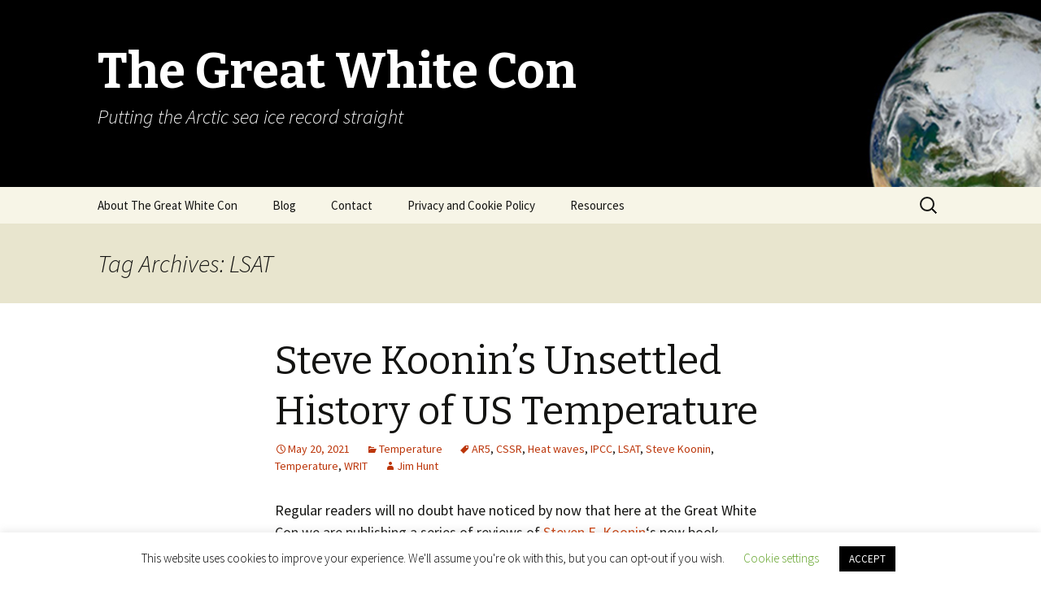

--- FILE ---
content_type: text/html; charset=UTF-8
request_url: https://greatwhitecon.info/tag/lsat/
body_size: 18552
content:
<!DOCTYPE html>
<!--[if IE 7]>
<html class="ie ie7" lang="en-US">
<![endif]-->
<!--[if IE 8]>
<html class="ie ie8" lang="en-US">
<![endif]-->
<!--[if !(IE 7) & !(IE 8)]><!-->
<html lang="en-US">
<!--<![endif]-->
<head>
	<meta charset="UTF-8">
	<meta name="viewport" content="width=device-width">
	<title>LSAT | The Great White Con</title>
	<link rel="profile" href="https://gmpg.org/xfn/11">
	<link rel="pingback" href="https://greatwhitecon.info/xmlrpc.php">
	<!--[if lt IE 9]>
	<script src="https://greatwhitecon.info/wp-content/themes/twentythirteen/js/html5.js?ver=3.7.0"></script>
	<![endif]-->
	<meta name='robots' content='max-image-preview:large' />
	<style>img:is([sizes="auto" i], [sizes^="auto," i]) { contain-intrinsic-size: 3000px 1500px }</style>
	<link rel='dns-prefetch' href='//fonts.googleapis.com' />
<link href='https://fonts.gstatic.com' crossorigin rel='preconnect' />
<link rel="alternate" type="application/rss+xml" title="The Great White Con &raquo; Feed" href="https://greatwhitecon.info/feed/" />
<link rel="alternate" type="application/rss+xml" title="The Great White Con &raquo; Comments Feed" href="https://greatwhitecon.info/comments/feed/" />
<link rel="alternate" type="application/rss+xml" title="The Great White Con &raquo; LSAT Tag Feed" href="https://greatwhitecon.info/tag/lsat/feed/" />
		<!-- This site uses the Google Analytics by MonsterInsights plugin v9.2.4 - Using Analytics tracking - https://www.monsterinsights.com/ -->
							<script src="//www.googletagmanager.com/gtag/js?id=G-GZ38KR380H"  data-cfasync="false" data-wpfc-render="false" async></script>
			<script data-cfasync="false" data-wpfc-render="false">
				var mi_version = '9.2.4';
				var mi_track_user = true;
				var mi_no_track_reason = '';
								var MonsterInsightsDefaultLocations = {"page_location":"https:\/\/greatwhitecon.info\/tag\/lsat\/"};
				if ( typeof MonsterInsightsPrivacyGuardFilter === 'function' ) {
					var MonsterInsightsLocations = (typeof MonsterInsightsExcludeQuery === 'object') ? MonsterInsightsPrivacyGuardFilter( MonsterInsightsExcludeQuery ) : MonsterInsightsPrivacyGuardFilter( MonsterInsightsDefaultLocations );
				} else {
					var MonsterInsightsLocations = (typeof MonsterInsightsExcludeQuery === 'object') ? MonsterInsightsExcludeQuery : MonsterInsightsDefaultLocations;
				}

								var disableStrs = [
										'ga-disable-G-GZ38KR380H',
									];

				/* Function to detect opted out users */
				function __gtagTrackerIsOptedOut() {
					for (var index = 0; index < disableStrs.length; index++) {
						if (document.cookie.indexOf(disableStrs[index] + '=true') > -1) {
							return true;
						}
					}

					return false;
				}

				/* Disable tracking if the opt-out cookie exists. */
				if (__gtagTrackerIsOptedOut()) {
					for (var index = 0; index < disableStrs.length; index++) {
						window[disableStrs[index]] = true;
					}
				}

				/* Opt-out function */
				function __gtagTrackerOptout() {
					for (var index = 0; index < disableStrs.length; index++) {
						document.cookie = disableStrs[index] + '=true; expires=Thu, 31 Dec 2099 23:59:59 UTC; path=/';
						window[disableStrs[index]] = true;
					}
				}

				if ('undefined' === typeof gaOptout) {
					function gaOptout() {
						__gtagTrackerOptout();
					}
				}
								window.dataLayer = window.dataLayer || [];

				window.MonsterInsightsDualTracker = {
					helpers: {},
					trackers: {},
				};
				if (mi_track_user) {
					function __gtagDataLayer() {
						dataLayer.push(arguments);
					}

					function __gtagTracker(type, name, parameters) {
						if (!parameters) {
							parameters = {};
						}

						if (parameters.send_to) {
							__gtagDataLayer.apply(null, arguments);
							return;
						}

						if (type === 'event') {
														parameters.send_to = monsterinsights_frontend.v4_id;
							var hookName = name;
							if (typeof parameters['event_category'] !== 'undefined') {
								hookName = parameters['event_category'] + ':' + name;
							}

							if (typeof MonsterInsightsDualTracker.trackers[hookName] !== 'undefined') {
								MonsterInsightsDualTracker.trackers[hookName](parameters);
							} else {
								__gtagDataLayer('event', name, parameters);
							}
							
						} else {
							__gtagDataLayer.apply(null, arguments);
						}
					}

					__gtagTracker('js', new Date());
					__gtagTracker('set', {
						'developer_id.dZGIzZG': true,
											});
					if ( MonsterInsightsLocations.page_location ) {
						__gtagTracker('set', MonsterInsightsLocations);
					}
										__gtagTracker('config', 'G-GZ38KR380H', {"forceSSL":"true","link_attribution":"true"} );
															window.gtag = __gtagTracker;										(function () {
						/* https://developers.google.com/analytics/devguides/collection/analyticsjs/ */
						/* ga and __gaTracker compatibility shim. */
						var noopfn = function () {
							return null;
						};
						var newtracker = function () {
							return new Tracker();
						};
						var Tracker = function () {
							return null;
						};
						var p = Tracker.prototype;
						p.get = noopfn;
						p.set = noopfn;
						p.send = function () {
							var args = Array.prototype.slice.call(arguments);
							args.unshift('send');
							__gaTracker.apply(null, args);
						};
						var __gaTracker = function () {
							var len = arguments.length;
							if (len === 0) {
								return;
							}
							var f = arguments[len - 1];
							if (typeof f !== 'object' || f === null || typeof f.hitCallback !== 'function') {
								if ('send' === arguments[0]) {
									var hitConverted, hitObject = false, action;
									if ('event' === arguments[1]) {
										if ('undefined' !== typeof arguments[3]) {
											hitObject = {
												'eventAction': arguments[3],
												'eventCategory': arguments[2],
												'eventLabel': arguments[4],
												'value': arguments[5] ? arguments[5] : 1,
											}
										}
									}
									if ('pageview' === arguments[1]) {
										if ('undefined' !== typeof arguments[2]) {
											hitObject = {
												'eventAction': 'page_view',
												'page_path': arguments[2],
											}
										}
									}
									if (typeof arguments[2] === 'object') {
										hitObject = arguments[2];
									}
									if (typeof arguments[5] === 'object') {
										Object.assign(hitObject, arguments[5]);
									}
									if ('undefined' !== typeof arguments[1].hitType) {
										hitObject = arguments[1];
										if ('pageview' === hitObject.hitType) {
											hitObject.eventAction = 'page_view';
										}
									}
									if (hitObject) {
										action = 'timing' === arguments[1].hitType ? 'timing_complete' : hitObject.eventAction;
										hitConverted = mapArgs(hitObject);
										__gtagTracker('event', action, hitConverted);
									}
								}
								return;
							}

							function mapArgs(args) {
								var arg, hit = {};
								var gaMap = {
									'eventCategory': 'event_category',
									'eventAction': 'event_action',
									'eventLabel': 'event_label',
									'eventValue': 'event_value',
									'nonInteraction': 'non_interaction',
									'timingCategory': 'event_category',
									'timingVar': 'name',
									'timingValue': 'value',
									'timingLabel': 'event_label',
									'page': 'page_path',
									'location': 'page_location',
									'title': 'page_title',
									'referrer' : 'page_referrer',
								};
								for (arg in args) {
																		if (!(!args.hasOwnProperty(arg) || !gaMap.hasOwnProperty(arg))) {
										hit[gaMap[arg]] = args[arg];
									} else {
										hit[arg] = args[arg];
									}
								}
								return hit;
							}

							try {
								f.hitCallback();
							} catch (ex) {
							}
						};
						__gaTracker.create = newtracker;
						__gaTracker.getByName = newtracker;
						__gaTracker.getAll = function () {
							return [];
						};
						__gaTracker.remove = noopfn;
						__gaTracker.loaded = true;
						window['__gaTracker'] = __gaTracker;
					})();
									} else {
										console.log("");
					(function () {
						function __gtagTracker() {
							return null;
						}

						window['__gtagTracker'] = __gtagTracker;
						window['gtag'] = __gtagTracker;
					})();
									}
			</script>
				<!-- / Google Analytics by MonsterInsights -->
		<script>
window._wpemojiSettings = {"baseUrl":"https:\/\/s.w.org\/images\/core\/emoji\/15.0.3\/72x72\/","ext":".png","svgUrl":"https:\/\/s.w.org\/images\/core\/emoji\/15.0.3\/svg\/","svgExt":".svg","source":{"concatemoji":"https:\/\/greatwhitecon.info\/wp-includes\/js\/wp-emoji-release.min.js?ver=6.7.1"}};
/*! This file is auto-generated */
!function(i,n){var o,s,e;function c(e){try{var t={supportTests:e,timestamp:(new Date).valueOf()};sessionStorage.setItem(o,JSON.stringify(t))}catch(e){}}function p(e,t,n){e.clearRect(0,0,e.canvas.width,e.canvas.height),e.fillText(t,0,0);var t=new Uint32Array(e.getImageData(0,0,e.canvas.width,e.canvas.height).data),r=(e.clearRect(0,0,e.canvas.width,e.canvas.height),e.fillText(n,0,0),new Uint32Array(e.getImageData(0,0,e.canvas.width,e.canvas.height).data));return t.every(function(e,t){return e===r[t]})}function u(e,t,n){switch(t){case"flag":return n(e,"\ud83c\udff3\ufe0f\u200d\u26a7\ufe0f","\ud83c\udff3\ufe0f\u200b\u26a7\ufe0f")?!1:!n(e,"\ud83c\uddfa\ud83c\uddf3","\ud83c\uddfa\u200b\ud83c\uddf3")&&!n(e,"\ud83c\udff4\udb40\udc67\udb40\udc62\udb40\udc65\udb40\udc6e\udb40\udc67\udb40\udc7f","\ud83c\udff4\u200b\udb40\udc67\u200b\udb40\udc62\u200b\udb40\udc65\u200b\udb40\udc6e\u200b\udb40\udc67\u200b\udb40\udc7f");case"emoji":return!n(e,"\ud83d\udc26\u200d\u2b1b","\ud83d\udc26\u200b\u2b1b")}return!1}function f(e,t,n){var r="undefined"!=typeof WorkerGlobalScope&&self instanceof WorkerGlobalScope?new OffscreenCanvas(300,150):i.createElement("canvas"),a=r.getContext("2d",{willReadFrequently:!0}),o=(a.textBaseline="top",a.font="600 32px Arial",{});return e.forEach(function(e){o[e]=t(a,e,n)}),o}function t(e){var t=i.createElement("script");t.src=e,t.defer=!0,i.head.appendChild(t)}"undefined"!=typeof Promise&&(o="wpEmojiSettingsSupports",s=["flag","emoji"],n.supports={everything:!0,everythingExceptFlag:!0},e=new Promise(function(e){i.addEventListener("DOMContentLoaded",e,{once:!0})}),new Promise(function(t){var n=function(){try{var e=JSON.parse(sessionStorage.getItem(o));if("object"==typeof e&&"number"==typeof e.timestamp&&(new Date).valueOf()<e.timestamp+604800&&"object"==typeof e.supportTests)return e.supportTests}catch(e){}return null}();if(!n){if("undefined"!=typeof Worker&&"undefined"!=typeof OffscreenCanvas&&"undefined"!=typeof URL&&URL.createObjectURL&&"undefined"!=typeof Blob)try{var e="postMessage("+f.toString()+"("+[JSON.stringify(s),u.toString(),p.toString()].join(",")+"));",r=new Blob([e],{type:"text/javascript"}),a=new Worker(URL.createObjectURL(r),{name:"wpTestEmojiSupports"});return void(a.onmessage=function(e){c(n=e.data),a.terminate(),t(n)})}catch(e){}c(n=f(s,u,p))}t(n)}).then(function(e){for(var t in e)n.supports[t]=e[t],n.supports.everything=n.supports.everything&&n.supports[t],"flag"!==t&&(n.supports.everythingExceptFlag=n.supports.everythingExceptFlag&&n.supports[t]);n.supports.everythingExceptFlag=n.supports.everythingExceptFlag&&!n.supports.flag,n.DOMReady=!1,n.readyCallback=function(){n.DOMReady=!0}}).then(function(){return e}).then(function(){var e;n.supports.everything||(n.readyCallback(),(e=n.source||{}).concatemoji?t(e.concatemoji):e.wpemoji&&e.twemoji&&(t(e.twemoji),t(e.wpemoji)))}))}((window,document),window._wpemojiSettings);
</script>
<style id='wp-emoji-styles-inline-css'>

	img.wp-smiley, img.emoji {
		display: inline !important;
		border: none !important;
		box-shadow: none !important;
		height: 1em !important;
		width: 1em !important;
		margin: 0 0.07em !important;
		vertical-align: -0.1em !important;
		background: none !important;
		padding: 0 !important;
	}
</style>
<link rel='stylesheet' id='wp-block-library-css' href='https://greatwhitecon.info/wp-includes/css/dist/block-library/style.min.css?ver=6.7.1' media='all' />
<style id='wp-block-library-theme-inline-css'>
.wp-block-audio :where(figcaption){color:#555;font-size:13px;text-align:center}.is-dark-theme .wp-block-audio :where(figcaption){color:#ffffffa6}.wp-block-audio{margin:0 0 1em}.wp-block-code{border:1px solid #ccc;border-radius:4px;font-family:Menlo,Consolas,monaco,monospace;padding:.8em 1em}.wp-block-embed :where(figcaption){color:#555;font-size:13px;text-align:center}.is-dark-theme .wp-block-embed :where(figcaption){color:#ffffffa6}.wp-block-embed{margin:0 0 1em}.blocks-gallery-caption{color:#555;font-size:13px;text-align:center}.is-dark-theme .blocks-gallery-caption{color:#ffffffa6}:root :where(.wp-block-image figcaption){color:#555;font-size:13px;text-align:center}.is-dark-theme :root :where(.wp-block-image figcaption){color:#ffffffa6}.wp-block-image{margin:0 0 1em}.wp-block-pullquote{border-bottom:4px solid;border-top:4px solid;color:currentColor;margin-bottom:1.75em}.wp-block-pullquote cite,.wp-block-pullquote footer,.wp-block-pullquote__citation{color:currentColor;font-size:.8125em;font-style:normal;text-transform:uppercase}.wp-block-quote{border-left:.25em solid;margin:0 0 1.75em;padding-left:1em}.wp-block-quote cite,.wp-block-quote footer{color:currentColor;font-size:.8125em;font-style:normal;position:relative}.wp-block-quote:where(.has-text-align-right){border-left:none;border-right:.25em solid;padding-left:0;padding-right:1em}.wp-block-quote:where(.has-text-align-center){border:none;padding-left:0}.wp-block-quote.is-large,.wp-block-quote.is-style-large,.wp-block-quote:where(.is-style-plain){border:none}.wp-block-search .wp-block-search__label{font-weight:700}.wp-block-search__button{border:1px solid #ccc;padding:.375em .625em}:where(.wp-block-group.has-background){padding:1.25em 2.375em}.wp-block-separator.has-css-opacity{opacity:.4}.wp-block-separator{border:none;border-bottom:2px solid;margin-left:auto;margin-right:auto}.wp-block-separator.has-alpha-channel-opacity{opacity:1}.wp-block-separator:not(.is-style-wide):not(.is-style-dots){width:100px}.wp-block-separator.has-background:not(.is-style-dots){border-bottom:none;height:1px}.wp-block-separator.has-background:not(.is-style-wide):not(.is-style-dots){height:2px}.wp-block-table{margin:0 0 1em}.wp-block-table td,.wp-block-table th{word-break:normal}.wp-block-table :where(figcaption){color:#555;font-size:13px;text-align:center}.is-dark-theme .wp-block-table :where(figcaption){color:#ffffffa6}.wp-block-video :where(figcaption){color:#555;font-size:13px;text-align:center}.is-dark-theme .wp-block-video :where(figcaption){color:#ffffffa6}.wp-block-video{margin:0 0 1em}:root :where(.wp-block-template-part.has-background){margin-bottom:0;margin-top:0;padding:1.25em 2.375em}
</style>
<style id='classic-theme-styles-inline-css'>
/*! This file is auto-generated */
.wp-block-button__link{color:#fff;background-color:#32373c;border-radius:9999px;box-shadow:none;text-decoration:none;padding:calc(.667em + 2px) calc(1.333em + 2px);font-size:1.125em}.wp-block-file__button{background:#32373c;color:#fff;text-decoration:none}
</style>
<style id='global-styles-inline-css'>
:root{--wp--preset--aspect-ratio--square: 1;--wp--preset--aspect-ratio--4-3: 4/3;--wp--preset--aspect-ratio--3-4: 3/4;--wp--preset--aspect-ratio--3-2: 3/2;--wp--preset--aspect-ratio--2-3: 2/3;--wp--preset--aspect-ratio--16-9: 16/9;--wp--preset--aspect-ratio--9-16: 9/16;--wp--preset--color--black: #000000;--wp--preset--color--cyan-bluish-gray: #abb8c3;--wp--preset--color--white: #fff;--wp--preset--color--pale-pink: #f78da7;--wp--preset--color--vivid-red: #cf2e2e;--wp--preset--color--luminous-vivid-orange: #ff6900;--wp--preset--color--luminous-vivid-amber: #fcb900;--wp--preset--color--light-green-cyan: #7bdcb5;--wp--preset--color--vivid-green-cyan: #00d084;--wp--preset--color--pale-cyan-blue: #8ed1fc;--wp--preset--color--vivid-cyan-blue: #0693e3;--wp--preset--color--vivid-purple: #9b51e0;--wp--preset--color--dark-gray: #141412;--wp--preset--color--red: #bc360a;--wp--preset--color--medium-orange: #db572f;--wp--preset--color--light-orange: #ea9629;--wp--preset--color--yellow: #fbca3c;--wp--preset--color--dark-brown: #220e10;--wp--preset--color--medium-brown: #722d19;--wp--preset--color--light-brown: #eadaa6;--wp--preset--color--beige: #e8e5ce;--wp--preset--color--off-white: #f7f5e7;--wp--preset--gradient--vivid-cyan-blue-to-vivid-purple: linear-gradient(135deg,rgba(6,147,227,1) 0%,rgb(155,81,224) 100%);--wp--preset--gradient--light-green-cyan-to-vivid-green-cyan: linear-gradient(135deg,rgb(122,220,180) 0%,rgb(0,208,130) 100%);--wp--preset--gradient--luminous-vivid-amber-to-luminous-vivid-orange: linear-gradient(135deg,rgba(252,185,0,1) 0%,rgba(255,105,0,1) 100%);--wp--preset--gradient--luminous-vivid-orange-to-vivid-red: linear-gradient(135deg,rgba(255,105,0,1) 0%,rgb(207,46,46) 100%);--wp--preset--gradient--very-light-gray-to-cyan-bluish-gray: linear-gradient(135deg,rgb(238,238,238) 0%,rgb(169,184,195) 100%);--wp--preset--gradient--cool-to-warm-spectrum: linear-gradient(135deg,rgb(74,234,220) 0%,rgb(151,120,209) 20%,rgb(207,42,186) 40%,rgb(238,44,130) 60%,rgb(251,105,98) 80%,rgb(254,248,76) 100%);--wp--preset--gradient--blush-light-purple: linear-gradient(135deg,rgb(255,206,236) 0%,rgb(152,150,240) 100%);--wp--preset--gradient--blush-bordeaux: linear-gradient(135deg,rgb(254,205,165) 0%,rgb(254,45,45) 50%,rgb(107,0,62) 100%);--wp--preset--gradient--luminous-dusk: linear-gradient(135deg,rgb(255,203,112) 0%,rgb(199,81,192) 50%,rgb(65,88,208) 100%);--wp--preset--gradient--pale-ocean: linear-gradient(135deg,rgb(255,245,203) 0%,rgb(182,227,212) 50%,rgb(51,167,181) 100%);--wp--preset--gradient--electric-grass: linear-gradient(135deg,rgb(202,248,128) 0%,rgb(113,206,126) 100%);--wp--preset--gradient--midnight: linear-gradient(135deg,rgb(2,3,129) 0%,rgb(40,116,252) 100%);--wp--preset--gradient--autumn-brown: linear-gradient(135deg, rgba(226,45,15,1) 0%, rgba(158,25,13,1) 100%);--wp--preset--gradient--sunset-yellow: linear-gradient(135deg, rgba(233,139,41,1) 0%, rgba(238,179,95,1) 100%);--wp--preset--gradient--light-sky: linear-gradient(135deg,rgba(228,228,228,1.0) 0%,rgba(208,225,252,1.0) 100%);--wp--preset--gradient--dark-sky: linear-gradient(135deg,rgba(0,0,0,1.0) 0%,rgba(56,61,69,1.0) 100%);--wp--preset--font-size--small: 13px;--wp--preset--font-size--medium: 20px;--wp--preset--font-size--large: 36px;--wp--preset--font-size--x-large: 42px;--wp--preset--spacing--20: 0.44rem;--wp--preset--spacing--30: 0.67rem;--wp--preset--spacing--40: 1rem;--wp--preset--spacing--50: 1.5rem;--wp--preset--spacing--60: 2.25rem;--wp--preset--spacing--70: 3.38rem;--wp--preset--spacing--80: 5.06rem;--wp--preset--shadow--natural: 6px 6px 9px rgba(0, 0, 0, 0.2);--wp--preset--shadow--deep: 12px 12px 50px rgba(0, 0, 0, 0.4);--wp--preset--shadow--sharp: 6px 6px 0px rgba(0, 0, 0, 0.2);--wp--preset--shadow--outlined: 6px 6px 0px -3px rgba(255, 255, 255, 1), 6px 6px rgba(0, 0, 0, 1);--wp--preset--shadow--crisp: 6px 6px 0px rgba(0, 0, 0, 1);}:where(.is-layout-flex){gap: 0.5em;}:where(.is-layout-grid){gap: 0.5em;}body .is-layout-flex{display: flex;}.is-layout-flex{flex-wrap: wrap;align-items: center;}.is-layout-flex > :is(*, div){margin: 0;}body .is-layout-grid{display: grid;}.is-layout-grid > :is(*, div){margin: 0;}:where(.wp-block-columns.is-layout-flex){gap: 2em;}:where(.wp-block-columns.is-layout-grid){gap: 2em;}:where(.wp-block-post-template.is-layout-flex){gap: 1.25em;}:where(.wp-block-post-template.is-layout-grid){gap: 1.25em;}.has-black-color{color: var(--wp--preset--color--black) !important;}.has-cyan-bluish-gray-color{color: var(--wp--preset--color--cyan-bluish-gray) !important;}.has-white-color{color: var(--wp--preset--color--white) !important;}.has-pale-pink-color{color: var(--wp--preset--color--pale-pink) !important;}.has-vivid-red-color{color: var(--wp--preset--color--vivid-red) !important;}.has-luminous-vivid-orange-color{color: var(--wp--preset--color--luminous-vivid-orange) !important;}.has-luminous-vivid-amber-color{color: var(--wp--preset--color--luminous-vivid-amber) !important;}.has-light-green-cyan-color{color: var(--wp--preset--color--light-green-cyan) !important;}.has-vivid-green-cyan-color{color: var(--wp--preset--color--vivid-green-cyan) !important;}.has-pale-cyan-blue-color{color: var(--wp--preset--color--pale-cyan-blue) !important;}.has-vivid-cyan-blue-color{color: var(--wp--preset--color--vivid-cyan-blue) !important;}.has-vivid-purple-color{color: var(--wp--preset--color--vivid-purple) !important;}.has-black-background-color{background-color: var(--wp--preset--color--black) !important;}.has-cyan-bluish-gray-background-color{background-color: var(--wp--preset--color--cyan-bluish-gray) !important;}.has-white-background-color{background-color: var(--wp--preset--color--white) !important;}.has-pale-pink-background-color{background-color: var(--wp--preset--color--pale-pink) !important;}.has-vivid-red-background-color{background-color: var(--wp--preset--color--vivid-red) !important;}.has-luminous-vivid-orange-background-color{background-color: var(--wp--preset--color--luminous-vivid-orange) !important;}.has-luminous-vivid-amber-background-color{background-color: var(--wp--preset--color--luminous-vivid-amber) !important;}.has-light-green-cyan-background-color{background-color: var(--wp--preset--color--light-green-cyan) !important;}.has-vivid-green-cyan-background-color{background-color: var(--wp--preset--color--vivid-green-cyan) !important;}.has-pale-cyan-blue-background-color{background-color: var(--wp--preset--color--pale-cyan-blue) !important;}.has-vivid-cyan-blue-background-color{background-color: var(--wp--preset--color--vivid-cyan-blue) !important;}.has-vivid-purple-background-color{background-color: var(--wp--preset--color--vivid-purple) !important;}.has-black-border-color{border-color: var(--wp--preset--color--black) !important;}.has-cyan-bluish-gray-border-color{border-color: var(--wp--preset--color--cyan-bluish-gray) !important;}.has-white-border-color{border-color: var(--wp--preset--color--white) !important;}.has-pale-pink-border-color{border-color: var(--wp--preset--color--pale-pink) !important;}.has-vivid-red-border-color{border-color: var(--wp--preset--color--vivid-red) !important;}.has-luminous-vivid-orange-border-color{border-color: var(--wp--preset--color--luminous-vivid-orange) !important;}.has-luminous-vivid-amber-border-color{border-color: var(--wp--preset--color--luminous-vivid-amber) !important;}.has-light-green-cyan-border-color{border-color: var(--wp--preset--color--light-green-cyan) !important;}.has-vivid-green-cyan-border-color{border-color: var(--wp--preset--color--vivid-green-cyan) !important;}.has-pale-cyan-blue-border-color{border-color: var(--wp--preset--color--pale-cyan-blue) !important;}.has-vivid-cyan-blue-border-color{border-color: var(--wp--preset--color--vivid-cyan-blue) !important;}.has-vivid-purple-border-color{border-color: var(--wp--preset--color--vivid-purple) !important;}.has-vivid-cyan-blue-to-vivid-purple-gradient-background{background: var(--wp--preset--gradient--vivid-cyan-blue-to-vivid-purple) !important;}.has-light-green-cyan-to-vivid-green-cyan-gradient-background{background: var(--wp--preset--gradient--light-green-cyan-to-vivid-green-cyan) !important;}.has-luminous-vivid-amber-to-luminous-vivid-orange-gradient-background{background: var(--wp--preset--gradient--luminous-vivid-amber-to-luminous-vivid-orange) !important;}.has-luminous-vivid-orange-to-vivid-red-gradient-background{background: var(--wp--preset--gradient--luminous-vivid-orange-to-vivid-red) !important;}.has-very-light-gray-to-cyan-bluish-gray-gradient-background{background: var(--wp--preset--gradient--very-light-gray-to-cyan-bluish-gray) !important;}.has-cool-to-warm-spectrum-gradient-background{background: var(--wp--preset--gradient--cool-to-warm-spectrum) !important;}.has-blush-light-purple-gradient-background{background: var(--wp--preset--gradient--blush-light-purple) !important;}.has-blush-bordeaux-gradient-background{background: var(--wp--preset--gradient--blush-bordeaux) !important;}.has-luminous-dusk-gradient-background{background: var(--wp--preset--gradient--luminous-dusk) !important;}.has-pale-ocean-gradient-background{background: var(--wp--preset--gradient--pale-ocean) !important;}.has-electric-grass-gradient-background{background: var(--wp--preset--gradient--electric-grass) !important;}.has-midnight-gradient-background{background: var(--wp--preset--gradient--midnight) !important;}.has-small-font-size{font-size: var(--wp--preset--font-size--small) !important;}.has-medium-font-size{font-size: var(--wp--preset--font-size--medium) !important;}.has-large-font-size{font-size: var(--wp--preset--font-size--large) !important;}.has-x-large-font-size{font-size: var(--wp--preset--font-size--x-large) !important;}
:where(.wp-block-post-template.is-layout-flex){gap: 1.25em;}:where(.wp-block-post-template.is-layout-grid){gap: 1.25em;}
:where(.wp-block-columns.is-layout-flex){gap: 2em;}:where(.wp-block-columns.is-layout-grid){gap: 2em;}
:root :where(.wp-block-pullquote){font-size: 1.5em;line-height: 1.6;}
</style>
<link rel='stylesheet' id='cookie-law-info-css' href='https://greatwhitecon.info/wp-content/plugins/cookie-law-info/public/css/cookie-law-info-public.css?ver=2.0.5' media='all' />
<link rel='stylesheet' id='cookie-law-info-gdpr-css' href='https://greatwhitecon.info/wp-content/plugins/cookie-law-info/public/css/cookie-law-info-gdpr.css?ver=2.0.5' media='all' />
<link rel='stylesheet' id='subscribe_me-css' href='https://greatwhitecon.info/wp-content/plugins/sem-subscribe-me/css/styles.css?ver=20140104' media='all' />
<link rel='stylesheet' id='wordpress-popular-posts-css-css' href='https://greatwhitecon.info/wp-content/plugins/wordpress-popular-posts/assets/css/wpp.css?ver=5.3.6' media='all' />
<link rel='stylesheet' id='twentythirteen-fonts-css' href='https://fonts.googleapis.com/css?family=Source+Sans+Pro%3A300%2C400%2C700%2C300italic%2C400italic%2C700italic%7CBitter%3A400%2C700&#038;subset=latin%2Clatin-ext&#038;display=fallback' media='all' />
<link rel='stylesheet' id='genericons-css' href='https://greatwhitecon.info/wp-content/themes/twentythirteen/genericons/genericons.css?ver=3.0.3' media='all' />
<link rel='stylesheet' id='twentythirteen-style-css' href='https://greatwhitecon.info/wp-content/themes/twentythirteen/style.css?ver=20220524' media='all' />
<link rel='stylesheet' id='twentythirteen-block-style-css' href='https://greatwhitecon.info/wp-content/themes/twentythirteen/css/blocks.css?ver=20190102' media='all' />
<!--[if lt IE 9]>
<link rel='stylesheet' id='twentythirteen-ie-css' href='https://greatwhitecon.info/wp-content/themes/twentythirteen/css/ie.css?ver=20150214' media='all' />
<![endif]-->
<script src="https://greatwhitecon.info/wp-content/plugins/google-analytics-for-wordpress/assets/js/frontend-gtag.js?ver=9.2.4" id="monsterinsights-frontend-script-js" async data-wp-strategy="async"></script>
<script data-cfasync="false" data-wpfc-render="false" id='monsterinsights-frontend-script-js-extra'>var monsterinsights_frontend = {"js_events_tracking":"true","download_extensions":"doc,pdf,ppt,zip,xls,docx,pptx,xlsx","inbound_paths":"[{\"path\":\"\\\/go\\\/\",\"label\":\"affiliate\"},{\"path\":\"\\\/recommend\\\/\",\"label\":\"affiliate\"}]","home_url":"https:\/\/greatwhitecon.info","hash_tracking":"false","v4_id":"G-GZ38KR380H"};</script>
<script src="https://greatwhitecon.info/wp-includes/js/jquery/jquery.min.js?ver=3.7.1" id="jquery-core-js"></script>
<script src="https://greatwhitecon.info/wp-includes/js/jquery/jquery-migrate.min.js?ver=3.4.1" id="jquery-migrate-js"></script>
<script id="cookie-law-info-js-extra">
var Cli_Data = {"nn_cookie_ids":[],"cookielist":[],"non_necessary_cookies":[],"ccpaEnabled":"","ccpaRegionBased":"","ccpaBarEnabled":"","strictlyEnabled":["necessary","obligatoire"],"ccpaType":"gdpr","js_blocking":"","custom_integration":"","triggerDomRefresh":"","secure_cookies":""};
var cli_cookiebar_settings = {"animate_speed_hide":"500","animate_speed_show":"500","background":"#FFF","border":"#b1a6a6c2","border_on":"","button_1_button_colour":"#000","button_1_button_hover":"#000000","button_1_link_colour":"#fff","button_1_as_button":"1","button_1_new_win":"","button_2_button_colour":"#333","button_2_button_hover":"#292929","button_2_link_colour":"#444","button_2_as_button":"","button_2_hidebar":"","button_3_button_colour":"#000","button_3_button_hover":"#000000","button_3_link_colour":"#fff","button_3_as_button":"1","button_3_new_win":"","button_4_button_colour":"#000","button_4_button_hover":"#000000","button_4_link_colour":"#62a329","button_4_as_button":"","button_7_button_colour":"#61a229","button_7_button_hover":"#4e8221","button_7_link_colour":"#fff","button_7_as_button":"1","button_7_new_win":"","font_family":"inherit","header_fix":"","notify_animate_hide":"1","notify_animate_show":"","notify_div_id":"#cookie-law-info-bar","notify_position_horizontal":"right","notify_position_vertical":"bottom","scroll_close":"","scroll_close_reload":"","accept_close_reload":"","reject_close_reload":"","showagain_tab":"1","showagain_background":"#fff","showagain_border":"#000","showagain_div_id":"#cookie-law-info-again","showagain_x_position":"100px","text":"#000","show_once_yn":"","show_once":"10000","logging_on":"","as_popup":"","popup_overlay":"1","bar_heading_text":"","cookie_bar_as":"banner","popup_showagain_position":"bottom-right","widget_position":"left"};
var log_object = {"ajax_url":"https:\/\/greatwhitecon.info\/wp-admin\/admin-ajax.php"};
</script>
<script src="https://greatwhitecon.info/wp-content/plugins/cookie-law-info/public/js/cookie-law-info-public.js?ver=2.0.5" id="cookie-law-info-js"></script>
<script id="wpp-json" type="application/json">
{"sampling_active":0,"sampling_rate":100,"ajax_url":"https:\/\/greatwhitecon.info\/wp-json\/wordpress-popular-posts\/v1\/popular-posts","ID":0,"token":"82b36f6f3b","lang":0,"debug":1}
</script>
<script src="https://greatwhitecon.info/wp-content/plugins/wordpress-popular-posts/assets/js/wpp.min.js?ver=5.3.6" id="wpp-js-js"></script>
<link rel="https://api.w.org/" href="https://greatwhitecon.info/wp-json/" /><link rel="alternate" title="JSON" type="application/json" href="https://greatwhitecon.info/wp-json/wp/v2/tags/802" /><link rel="EditURI" type="application/rsd+xml" title="RSD" href="https://greatwhitecon.info/xmlrpc.php?rsd" />
<meta name="generator" content="WordPress 6.7.1" />
        <style>
            @-webkit-keyframes bgslide {
                from {
                    background-position-x: 0;
                }
                to {
                    background-position-x: -200%;
                }
            }

            @keyframes bgslide {
                    from {
                        background-position-x: 0;
                    }
                    to {
                        background-position-x: -200%;
                    }
            }

            .wpp-widget-placeholder {
                margin: 0 auto;
                width: 60px;
                height: 3px;
                background: #dd3737;
                background: -webkit-gradient(linear, left top, right top, from(#dd3737), color-stop(10%, #571313), to(#dd3737));
                background: linear-gradient(90deg, #dd3737 0%, #571313 10%, #dd3737 100%);
                background-size: 200% auto;
                border-radius: 3px;
                -webkit-animation: bgslide 1s infinite linear;
                animation: bgslide 1s infinite linear;
            }
        </style>
        <style>.recentcomments a{display:inline !important;padding:0 !important;margin:0 !important;}</style>	<style type="text/css" id="twentythirteen-header-css">
		.site-header {
		background: url(https://greatwhitecon.info/wp-content/uploads/2013/09/banner-white.jpg) no-repeat scroll top;
		background-size: 1600px auto;
	}
	@media (max-width: 767px) {
		.site-header {
			background-size: 768px auto;
		}
	}
	@media (max-width: 359px) {
		.site-header {
			background-size: 360px auto;
		}
	}
				.site-title,
		.site-description {
			color: #ffffff;
		}
		</style>
	
<!-- Styles cached and displayed inline for speed. Generated by http://stylesplugin.com -->
<style type="text/css" id="styles-plugin-css">
.styles .entry-content p,.styles #page .entry-content p a,.styles #respond p{font-size:18px}.styles .entry-content blockquote,.styles .entry-content blockquote p{font-size:18px}.styles .entry-content blockquote{background-color:#d1e9ff}.styles .comment-content,.styles .comment-content p,.styles .comment-content h1,.styles .comment-content h2,.styles .comment-content h3,.styles .comment-content h4,.styles .comment-content h5,.styles .comment-content h6,.styles .comment-content blockquote cite,.styles .comment-content th,.styles .comment-content dt{color:#000}
</style>
</head>

<body class="archive tag tag-lsat tag-802 wp-embed-responsive styles">
		<div id="page" class="hfeed site">
		<header id="masthead" class="site-header">
			<a class="home-link" href="https://greatwhitecon.info/" title="The Great White Con" rel="home">
				<h1 class="site-title">The Great White Con</h1>
				<h2 class="site-description">Putting the Arctic sea ice record straight</h2>
			</a>

			<div id="navbar" class="navbar">
				<nav id="site-navigation" class="navigation main-navigation">
					<button class="menu-toggle">Menu</button>
					<a class="screen-reader-text skip-link" href="#content" title="Skip to content">Skip to content</a>
					<div id="primary-menu" class="nav-menu"><ul>
<li class="page_item page-item-5"><a href="https://greatwhitecon.info/">About The Great White Con</a></li>
<li class="page_item page-item-14 current_page_parent"><a href="https://greatwhitecon.info/blog/">Blog</a></li>
<li class="page_item page-item-33"><a href="https://greatwhitecon.info/contact/">Contact</a></li>
<li class="page_item page-item-65"><a href="https://greatwhitecon.info/privacy/">Privacy and Cookie Policy</a></li>
<li class="page_item page-item-87 page_item_has_children"><a href="https://greatwhitecon.info/resources/">Resources</a>
<ul class='children'>
	<li class="page_item page-item-892"><a href="https://greatwhitecon.info/resources/about/">About Our Arctic Sea Ice Resources</a></li>
	<li class="page_item page-item-7785"><a href="https://greatwhitecon.info/resources/arctic-webcams/">Arctic Webcams</a></li>
	<li class="page_item page-item-2213"><a href="https://greatwhitecon.info/resources/arctic-sea-ice-explanations/">Arctic Sea Ice Explanations</a></li>
	<li class="page_item page-item-3395"><a href="https://greatwhitecon.info/resources/greenhouse-effect-explanations/">Greenhouse Effect Explanations</a></li>
	<li class="page_item page-item-440"><a href="https://greatwhitecon.info/resources/arctic-sea-ice-graphs/">Arctic Sea Ice Graphs</a></li>
	<li class="page_item page-item-2742 page_item_has_children"><a href="https://greatwhitecon.info/resources/arctic-regional-graphs/">Arctic Regional Graphs</a>
	<ul class='children'>
		<li class="page_item page-item-2137"><a href="https://greatwhitecon.info/resources/arctic-regional-graphs/beaufort-sea-ice-graphs/">Beaufort Sea Ice Graphs</a></li>
		<li class="page_item page-item-2748"><a href="https://greatwhitecon.info/resources/arctic-regional-graphs/northern-sea-route/">Northern Sea Route</a></li>
		<li class="page_item page-item-2752"><a href="https://greatwhitecon.info/resources/arctic-regional-graphs/northwest-passage/">Northwest Passage</a></li>
		<li class="page_item page-item-3655"><a href="https://greatwhitecon.info/resources/arctic-regional-graphs/svalbard-sea-ice-graphs/">Svalbard Sea Ice Graphs</a></li>
	</ul>
</li>
	<li class="page_item page-item-545 page_item_has_children"><a href="https://greatwhitecon.info/resources/arctic-sea-ice-images/">Arctic Sea Ice Images</a>
	<ul class='children'>
		<li class="page_item page-item-8807"><a href="https://greatwhitecon.info/resources/arctic-sea-ice-images/summer-2020-images/">Summer 2020 &#8211; Images</a></li>
		<li class="page_item page-item-7336"><a href="https://greatwhitecon.info/resources/arctic-sea-ice-images/summer-2018-images/">Summer 2018 &#8211; Images</a></li>
		<li class="page_item page-item-7211"><a href="https://greatwhitecon.info/resources/arctic-sea-ice-images/winter-201718-images/">Winter 2017/18 &#8211; Images</a></li>
		<li class="page_item page-item-6448"><a href="https://greatwhitecon.info/resources/arctic-sea-ice-images/summer-2017-images/">Summer 2017 – Images</a></li>
		<li class="page_item page-item-5064"><a href="https://greatwhitecon.info/resources/arctic-sea-ice-images/winter-201617-images/">Winter 2016/17 &#8211; Images</a></li>
		<li class="page_item page-item-4149"><a href="https://greatwhitecon.info/resources/arctic-sea-ice-images/summer-2016-images/">Summer 2016 &#8211; Images</a></li>
		<li class="page_item page-item-3120"><a href="https://greatwhitecon.info/resources/arctic-sea-ice-images/winter-2015-16-images/">Winter 2015/16 &#8211; Images</a></li>
		<li class="page_item page-item-2381"><a href="https://greatwhitecon.info/resources/arctic-sea-ice-images/summer-2015-images/">Summer 2015 &#8211; Images</a></li>
		<li class="page_item page-item-1800"><a href="https://greatwhitecon.info/resources/arctic-sea-ice-images/winter-201415-images/">Winter 2014/15 &#8211; Images</a></li>
		<li class="page_item page-item-696"><a href="https://greatwhitecon.info/resources/arctic-sea-ice-images/summer-2014-images/">Summer 2014 – Images</a></li>
		<li class="page_item page-item-549"><a href="https://greatwhitecon.info/resources/arctic-sea-ice-images/winter-201314-images/">Winter 2013/14 &#8211; Images</a></li>
		<li class="page_item page-item-552"><a href="https://greatwhitecon.info/resources/arctic-sea-ice-images/summer-2013-images/">Summer 2013 &#8211; Images</a></li>
		<li class="page_item page-item-887"><a href="https://greatwhitecon.info/resources/arctic-sea-ice-images/summer-2012-images/">Summer 2012 &#8211; Images</a></li>
	</ul>
</li>
	<li class="page_item page-item-848 page_item_has_children"><a href="https://greatwhitecon.info/resources/arctic-sea-ice-videos/">Arctic Sea Ice Videos</a>
	<ul class='children'>
		<li class="page_item page-item-2736"><a href="https://greatwhitecon.info/resources/arctic-sea-ice-videos/summer-2015-videos/">Summer 2015 – Videos</a></li>
		<li class="page_item page-item-1920"><a href="https://greatwhitecon.info/resources/arctic-sea-ice-videos/winter-201415-videos/">Winter 2014/15 – Videos</a></li>
		<li class="page_item page-item-850 page_item_has_children"><a href="https://greatwhitecon.info/resources/arctic-sea-ice-videos/summer-2014-videos/">Summer 2014 – Videos</a>
		<ul class='children'>
			<li class="page_item page-item-860"><a href="https://greatwhitecon.info/resources/arctic-sea-ice-videos/summer-2014-videos/june-2014-daily-videos/">June 2014 – Daily Videos</a></li>
		</ul>
</li>
		<li class="page_item page-item-1940"><a href="https://greatwhitecon.info/resources/arctic-sea-ice-videos/winter-201314-videos/">Winter 2013/14 – Videos</a></li>
	</ul>
</li>
	<li class="page_item page-item-1453 page_item_has_children"><a href="https://greatwhitecon.info/resources/gridded-piomas-graphs/">Gridded PIOMAS Graphs</a>
	<ul class='children'>
		<li class="page_item page-item-1455"><a href="https://greatwhitecon.info/resources/gridded-piomas-graphs/piomas-regional-volume/">PIOMAS Regional Volume</a></li>
	</ul>
</li>
	<li class="page_item page-item-456 page_item_has_children"><a href="https://greatwhitecon.info/resources/ice-mass-balance-buoys/">Ice Mass Balance Buoys</a>
	<ul class='children'>
		<li class="page_item page-item-34397"><a href="https://greatwhitecon.info/resources/ice-mass-balance-buoys/winter-2024-25-imb-buoys/">Winter 2024 /25– IMB Buoys</a></li>
		<li class="page_item page-item-29385"><a href="https://greatwhitecon.info/resources/ice-mass-balance-buoys/summer-2024-imb-buoys/">Summer 2024 – IMB Buoys</a></li>
		<li class="page_item page-item-29373"><a href="https://greatwhitecon.info/resources/ice-mass-balance-buoys/winter-2023-24-imb-buoys/">Winter 2023/24 – IMB Buoys</a></li>
		<li class="page_item page-item-23565"><a href="https://greatwhitecon.info/resources/ice-mass-balance-buoys/summer-2023-imb-buoys/">Summer 2023 – IMB Buoys</a></li>
		<li class="page_item page-item-19814"><a href="https://greatwhitecon.info/resources/ice-mass-balance-buoys/winter-2022-23-imb-buoys/">Winter 2022/23 – IMB Buoys</a></li>
		<li class="page_item page-item-18233"><a href="https://greatwhitecon.info/resources/ice-mass-balance-buoys/summer-2022-imb-buoys/">Summer 2022 – IMB Buoys</a></li>
		<li class="page_item page-item-14378"><a href="https://greatwhitecon.info/resources/ice-mass-balance-buoys/winter-2021-22-imb-buoys/">Winter 2021/22 – IMB Buoys</a></li>
		<li class="page_item page-item-10693"><a href="https://greatwhitecon.info/resources/ice-mass-balance-buoys/summer-2021-imb-buoys/">Summer 2021 – IMB Buoys</a></li>
		<li class="page_item page-item-9151"><a href="https://greatwhitecon.info/resources/ice-mass-balance-buoys/winter-2020-21-imb-buoys/">Winter  2020/21 &#8211; IMB Buoys</a></li>
		<li class="page_item page-item-8946"><a href="https://greatwhitecon.info/resources/ice-mass-balance-buoys/summer-2020-imb-buoys/">Summer  2020 &#8211; IMB Buoys</a></li>
		<li class="page_item page-item-8344"><a href="https://greatwhitecon.info/resources/ice-mass-balance-buoys/winter-2019-20-imb-buoys/">Winter  2019/20 &#8211; IMB Buoys</a></li>
		<li class="page_item page-item-7173"><a href="https://greatwhitecon.info/resources/ice-mass-balance-buoys/summer-2018-imb-buoys/">Summer  2018 &#8211; IMB Buoys</a></li>
		<li class="page_item page-item-7019"><a href="https://greatwhitecon.info/resources/ice-mass-balance-buoys/winter-201718-imb-buoys/">Winter  2017/18 &#8211; IMB Buoys</a></li>
		<li class="page_item page-item-6475"><a href="https://greatwhitecon.info/resources/ice-mass-balance-buoys/summer-2017-imb-buoys/">Summer  2017 &#8211; IMB Buoys</a></li>
		<li class="page_item page-item-6102"><a href="https://greatwhitecon.info/resources/ice-mass-balance-buoys/winter-201617-imb-buoys/">Winter 2016/17 &#8211; IMB Buoys</a></li>
		<li class="page_item page-item-4157"><a href="https://greatwhitecon.info/resources/ice-mass-balance-buoys/summer-2016-imbs/">Summer 2016 &#8211; IMBs</a></li>
		<li class="page_item page-item-3143"><a href="https://greatwhitecon.info/resources/ice-mass-balance-buoys/winter-2015-16-imbs/">Winter 2015/16 &#8211; IMBs</a></li>
		<li class="page_item page-item-2250"><a href="https://greatwhitecon.info/resources/ice-mass-balance-buoys/summer-2015-imbs/">Summer 2015 &#8211; IMBs</a></li>
		<li class="page_item page-item-1343"><a href="https://greatwhitecon.info/resources/ice-mass-balance-buoys/winter-201415-imbs/">Winter 2014/15 &#8211; IMBs</a></li>
		<li class="page_item page-item-718"><a href="https://greatwhitecon.info/resources/ice-mass-balance-buoys/summer-2014-imbs/">Summer 2014 &#8211; IMBs</a></li>
		<li class="page_item page-item-499"><a href="https://greatwhitecon.info/resources/ice-mass-balance-buoys/winter-201314-imbs/">Winter 2013/14 &#8211; IMBs</a></li>
		<li class="page_item page-item-508"><a href="https://greatwhitecon.info/resources/ice-mass-balance-buoys/summer-2013-imbs/">Summer 2013 &#8211; IMBs</a></li>
		<li class="page_item page-item-511"><a href="https://greatwhitecon.info/resources/ice-mass-balance-buoys/winter-201213-imbs/">Winter 2012/13 &#8211; IMBs</a></li>
		<li class="page_item page-item-875"><a href="https://greatwhitecon.info/resources/ice-mass-balance-buoys/summer-2012-imbs/">Summer 2012 &#8211; IMBs</a></li>
		<li class="page_item page-item-925"><a href="https://greatwhitecon.info/resources/ice-mass-balance-buoys/winter-2011-12-imbs/">Winter 2011/12 – IMBs</a></li>
	</ul>
</li>
	<li class="page_item page-item-1533"><a href="https://greatwhitecon.info/resources/antarctic-sea-ice-graphs/">Antarctic Sea Ice Graphs</a></li>
	<li class="page_item page-item-1271"><a href="https://greatwhitecon.info/resources/climate-graphs/">Climate Graphs</a></li>
	<li class="page_item page-item-97"><a href="https://greatwhitecon.info/resources/the-broken-ice-sheet/">The Broken Ice Sheet</a></li>
	<li class="page_item page-item-90"><a href="https://greatwhitecon.info/resources/press-complaints-commission/">Press Complaints Commission</a></li>
</ul>
</li>
</ul></div>
					<form role="search" method="get" class="search-form" action="https://greatwhitecon.info/">
				<label>
					<span class="screen-reader-text">Search for:</span>
					<input type="search" class="search-field" placeholder="Search &hellip;" value="" name="s" />
				</label>
				<input type="submit" class="search-submit" value="Search" />
			</form>				</nav><!-- #site-navigation -->
			</div><!-- #navbar -->
		</header><!-- #masthead -->

		<div id="main" class="site-main">

	<div id="primary" class="content-area">
		<div id="content" class="site-content" role="main">

					<header class="archive-header">
				<h1 class="archive-title">
				Tag Archives: LSAT				</h1>

							</header><!-- .archive-header -->

							
<article id="post-9850" class="post-9850 post type-post status-publish format-standard hentry category-temperature tag-ar5 tag-cssr tag-heat-waves tag-ipcc tag-lsat tag-steve-koonin tag-temperature tag-writ">
	<header class="entry-header">
		
				<h1 class="entry-title">
			<a href="https://greatwhitecon.info/2021/05/steve-koonins-unsettled-history-of-us-temperature/" rel="bookmark">Steve Koonin’s Unsettled History of US Temperature</a>
		</h1>
		
		<div class="entry-meta">
			<span class="date"><a href="https://greatwhitecon.info/2021/05/steve-koonins-unsettled-history-of-us-temperature/" title="Permalink to Steve Koonin’s Unsettled History of US Temperature" rel="bookmark"><time class="entry-date" datetime="2021-05-20T15:25:13+00:00">May 20, 2021</time></a></span><span class="categories-links"><a href="https://greatwhitecon.info/category/temperature/" rel="category tag">Temperature</a></span><span class="tags-links"><a href="https://greatwhitecon.info/tag/ar5/" rel="tag">AR5</a>, <a href="https://greatwhitecon.info/tag/cssr/" rel="tag">CSSR</a>, <a href="https://greatwhitecon.info/tag/heat-waves/" rel="tag">Heat waves</a>, <a href="https://greatwhitecon.info/tag/ipcc/" rel="tag">IPCC</a>, <a href="https://greatwhitecon.info/tag/lsat/" rel="tag">LSAT</a>, <a href="https://greatwhitecon.info/tag/steve-koonin/" rel="tag">Steve Koonin</a>, <a href="https://greatwhitecon.info/tag/temperature/" rel="tag">Temperature</a>, <a href="https://greatwhitecon.info/tag/writ/" rel="tag">WRIT</a></span><span class="author vcard"><a class="url fn n" href="https://greatwhitecon.info/author/jim/" title="View all posts by Jim Hunt" rel="author">Jim Hunt</a></span>					</div><!-- .entry-meta -->
	</header><!-- .entry-header -->

		<div class="entry-content">
		
<p>Regular readers will no doubt have noticed by now that here at the Great White Con we are publishing a series of reviews of <a rel="noreferrer noopener" href="https://greatwhitecon.info/tag/steve-koonin/" target="_blank">Steven E. Koonin</a>&#8216;s new book &#8220;Unsettled&#8221;? Today we move on to the topic of Land-Surface Air Temperature (LSAT for short). Here is an extract from the very first page of the book:</p>



<blockquote class="wp-block-quote is-layout-flow wp-block-quote-is-layout-flow"><p>Yes, it’s true that the globe is warming, and that humans are exerting a warming influence upon it. But beyond that—to paraphrase the classic movie The Princess Bride: “I do not think ‘The Science’ says what you think it says.” </p><p>For example, both the research literature and government reports that summarize and assess the state of climate science say clearly that heat waves in the US are now no more common than they were in 1900, and that the warmest temperatures in the US have not risen in the past fifty years. When I tell people this, most are incredulous. Some gasp. And some get downright hostile.</p></blockquote>



<p>Here once again is an extract from page 23 of the Kindle edition of Steve&#8217;s book:</p>



<blockquote class="wp-block-quote is-layout-flow wp-block-quote-is-layout-flow"><p>The [IPCC] assessment reports literally define The Science for non-experts. Given the intensive authoring and review processes, any reader would naturally expect that their assessments and summaries of the research literature are complete, objective, and transparent—the “gold standard.” In my experience, the reports largely do meet that expectation, and so much of the detail in the first part of this book, the science story, is drawn from them.</p></blockquote>



<p>First of all let me remind Steve that the United States does not constitute the entirety of our planet. In particular <a rel="noreferrer noopener" href="https://greatwhitecon.info/2021/05/steve-koonins-unsettled-arctic-science/" target="_blank">the Arctic</a> is warming a lot faster than mid latitudes in general and the US in particular. Using <a href="https://greatwhitecon.info/tag/writ/" target="_blank" rel="noreferrer noopener">WRIT</a> once again to produce <a rel="noreferrer noopener" href="https://psl.noaa.gov/cgi-bin/data/testdap/timeseries.proc.pl?justGotBACKed=0&amp;dataset1=20th+Century+Reanalysis+V3&amp;dataset2=none&amp;var=2m+Air+Temperature&amp;level=1000mb&amp;pgT1Sel=10&amp;pgtTitle1=&amp;pgtPath1=&amp;level2=1000mb&amp;pgT2Sel=10&amp;pgtTitle2=&amp;pgtPath2=&amp;fyear=1900&amp;fyear2=2021&amp;season=1&amp;fmonth=0&amp;fmonth2=11&amp;type=1&amp;climo1yr1=1981&amp;climo1yr2=2010&amp;climo2yr1=1981&amp;climo2yr2=2010&amp;xlat1=25&amp;xlat2=50&amp;xlon1=235&amp;xlon2=290&amp;maskx=1&amp;zlat1=0&amp;zlat2=90&amp;zlon1=0&amp;zlon2=360&amp;maskx2=0&amp;map=on&amp;yaxis=0&amp;bar=0&amp;smooth=0&amp;runmean=1&amp;yrange1=0&amp;yrange2=0&amp;y2range1=0&amp;y2range2=0&amp;xrange1=0&amp;xrange2=0&amp;markers=0&amp;legend=0&amp;ywave1=&amp;ywave2=&amp;cwavelow=&amp;cwavehigh=&amp;cwaveint=&amp;coi=0&amp;Submit=Create+Plot" target="_blank">our own time series</a>, we can compare and contrast longer term temperature records between the Continental United States and the Arctic (including both land and ocean above the Arctic circle):</p>



<figure class="wp-block-image size-large"><img fetchpriority="high" decoding="async" width="904" height="304" src="https://greatwhitecon.info/wp-content/uploads/2021/05/20CRv3-US-T2max-1900-2020.png" alt="" class="wp-image-9856" srcset="https://greatwhitecon.info/wp-content/uploads/2021/05/20CRv3-US-T2max-1900-2020.png 904w, https://greatwhitecon.info/wp-content/uploads/2021/05/20CRv3-US-T2max-1900-2020-300x101.png 300w, https://greatwhitecon.info/wp-content/uploads/2021/05/20CRv3-US-T2max-1900-2020-768x258.png 768w" sizes="(max-width: 904px) 100vw, 904px" /></figure>



<figure class="wp-block-image size-large"><img decoding="async" width="904" height="312" src="https://greatwhitecon.info/wp-content/uploads/2021/05/20CRv3-US-T2anom-1900-2020.png" alt="" class="wp-image-9852" srcset="https://greatwhitecon.info/wp-content/uploads/2021/05/20CRv3-US-T2anom-1900-2020.png 904w, https://greatwhitecon.info/wp-content/uploads/2021/05/20CRv3-US-T2anom-1900-2020-300x104.png 300w, https://greatwhitecon.info/wp-content/uploads/2021/05/20CRv3-US-T2anom-1900-2020-768x265.png 768w" sizes="(max-width: 904px) 100vw, 904px" /></figure>



<figure class="wp-block-image size-large"><img decoding="async" width="904" height="352" src="https://greatwhitecon.info/wp-content/uploads/2021/05/20CRv3-Arctic-T2anom-1900-2020.png" alt="" class="wp-image-9854" srcset="https://greatwhitecon.info/wp-content/uploads/2021/05/20CRv3-Arctic-T2anom-1900-2020.png 904w, https://greatwhitecon.info/wp-content/uploads/2021/05/20CRv3-Arctic-T2anom-1900-2020-300x117.png 300w, https://greatwhitecon.info/wp-content/uploads/2021/05/20CRv3-Arctic-T2anom-1900-2020-768x299.png 768w" sizes="(max-width: 904px) 100vw, 904px" /></figure>



<p>Also note that for some reason Steve makes no mention of US &#8220;coolest temperatures&#8221; and/or &#8220;cold waves&#8221; since 1900. I don&#8217;t know about you, but the top graph certainly suggest to me that &#8220;the warmest temperatures in the US <strong>have</strong> risen in the past fifty years&#8221;.<br><br>Let&#8217;s see how Steve explains himself. For that we have to wait until Chapter 5, catchily entitled &#8220;Hyping the Heat&#8221;. Therein no mention is made of recent temperature increases across the Arctic, but we are able to read in the introductory paragraphs that:</p>



<blockquote class="wp-block-quote is-layout-flow wp-block-quote-is-layout-flow"><p>We can all agree the globe has gotten warmer over the past several decades. Here’s another summary statement from the IPCC’s AR5: </p></blockquote>



<blockquote class="wp-block-quote is-layout-flow wp-block-quote-is-layout-flow"><p>[S]ince about 1950 it is very likely that the numbers of cold days and nights have decreased and the numbers of warm days and nights have increased . . . there is medium confidence that globally the length and frequency of warm spells, including heat waves, has increased since the middle of the 20th century. (IPCC. <a href="https://www.ipcc.ch/site/assets/uploads/2017/09/WG1AR5_Chapter02_FINAL.pdf" target="_blank" rel="noreferrer noopener">AR5 WGI Section 2.6.1.</a>)</p></blockquote>



<p>Then there is a long discussion about what Steve apparently perceives to be shortcomings in the &#8220;The US government’s most recent assessment report, the 2017 <a rel="noreferrer noopener" href="https://www.globalchange.gov/browse/reports/climate-science-special-report-fourth-national-climate-assessment-nca4-volume-i" target="_blank">Climate Science Special Report</a> (CSSR)&#8221;. Steve is apparently well qualified in physics, so presumably he is able to comprehend these equations?</p>



<ul class="wp-block-list"><li><strong>US ≠ Global</strong></li><li><strong>CSSR <strong>≠</strong> AR5</strong></li></ul>



<p>For those of you less familiar with the arcane language of mathematics and physics that translates to &#8220;the climate of the continental United States is not identical to Arctic climate or typical of the climate of Planet Earth as a whole&#8221; and hence &#8220;US Governmental climate reports are not necessarily typical of &#8216;Intergovernmental&#8217; climate assessments&#8221;.</p>



<p>Next let&#8217;s check what Steve&#8217;s &#8220;gold standard for The Science&#8221; has to say on this topic. According to section 2.6.1 of the Intergovernmental Panel on Climate Change&#8217;s  fifth Assessment Report, as cited by Steve:</p>



<blockquote class="wp-block-quote is-layout-flow wp-block-quote-is-layout-flow"><p>A large amount of evidence continues to support the conclusion that most global land areas analysed have experienced significant warming of both maximum and minimum temperature extremes since about 1950 (<a rel="noreferrer noopener" href="https://doi.org/10.1002/jgrd.50150" target="_blank">Donat et al., 2013c</a>). Changes in the occurrence of cold and warm days (based on daily maximum temperatures) are generally less marked (Figure 2.32):</p></blockquote>



<figure class="wp-block-image size-large is-resized"><img loading="lazy" decoding="async" src="https://greatwhitecon.info/wp-content/uploads/2021/05/IPCC-AR5-WG1-Fig2-32-1-779x1024.jpg" alt="" class="wp-image-9859" width="634" height="833" srcset="https://greatwhitecon.info/wp-content/uploads/2021/05/IPCC-AR5-WG1-Fig2-32-1-779x1024.jpg 779w, https://greatwhitecon.info/wp-content/uploads/2021/05/IPCC-AR5-WG1-Fig2-32-1-228x300.jpg 228w, https://greatwhitecon.info/wp-content/uploads/2021/05/IPCC-AR5-WG1-Fig2-32-1-768x1010.jpg 768w, https://greatwhitecon.info/wp-content/uploads/2021/05/IPCC-AR5-WG1-Fig2-32-1-1168x1536.jpg 1168w, https://greatwhitecon.info/wp-content/uploads/2021/05/IPCC-AR5-WG1-Fig2-32-1-1558x2048.jpg 1558w, https://greatwhitecon.info/wp-content/uploads/2021/05/IPCC-AR5-WG1-Fig2-32-1-scaled.jpg 1947w" sizes="auto, (max-width: 634px) 100vw, 634px" /><figcaption>Figure 2.32 | Trends in annual frequency of extreme temperatures over the period 1951–2010, for (a) cold nights (TN10p), (b) cold days (TX10p), (c) warm nights (TN90p) and (d)<br>warm days (TX90p) (Box 2.4, Table 1). Trends were calculated only for grid boxes that had at least 40 years of data during this period and where data ended no earlier than 2003.<br>Grey areas indicate incomplete or missing data. Black plus signs (+) indicate grid boxes where trends are significant (i.e., a trend of zero lies outside the 90% confidence interval).<br>The data source for trend maps is HadEX2 (Donat et al., 2013c) updated to include the latest version of the European Climate Assessment data set (Klok and Tank, 2009). Beside<br>each map are the near-global time series of annual anomalies of these indices with respect to 1961–1990 for three global indices data sets: HadEX2 (red); HadGHCND (Caesar et al., 2006; blue) and updated to 2010 and GHCNDEX (Donat et al., 2013a; green). Global averages are only calculated using grid boxes where all three data sets have at least 90%<br>of data over the time period. Trends are significant (i.e., a trend of zero lies outside the 90% confidence interval) for all the global indices shown.</figcaption></figure>



<p>To paraphrase The Princess Bride once again: “I do not think ‘The Science’ says what Steven E. Koonin says it says in &#8216;Unsettled&#8217;”.<br><br>Unsettling, is it not?</p>
	</div><!-- .entry-content -->
	
	<footer class="entry-meta">
					<div class="comments-link">
				<a href="https://greatwhitecon.info/2021/05/steve-koonins-unsettled-history-of-us-temperature/#comments">View all 14 comments</a>			</div><!-- .comments-link -->
		
			</footer><!-- .entry-meta -->
</article><!-- #post -->
			
			
		
		</div><!-- #content -->
	</div><!-- #primary -->


		</div><!-- #main -->
		<footer id="colophon" class="site-footer">
				<div id="secondary" class="sidebar-container" role="complementary">
		<div class="widget-area">
			
		<aside id="recent-posts-2" class="widget widget_recent_entries">
		<h3 class="widget-title">Recent Posts</h3><nav aria-label="Recent Posts">
		<ul>
											<li>
					<a href="https://greatwhitecon.info/2026/01/the-sixth-us-national-climate-assessment/">The Sixth US National Climate Assessment</a>
									</li>
											<li>
					<a href="https://greatwhitecon.info/2026/01/facts-about-the-arctic-in-january-2026/">Facts About the Arctic in January 2026</a>
									</li>
											<li>
					<a href="https://greatwhitecon.info/2025/12/the-us-national-security-strategy-2025/">The US National Security Strategy 2025</a>
									</li>
											<li>
					<a href="https://greatwhitecon.info/2025/12/the-uks-national-emergency-briefing-on-the-climate-and-nature-crisis/">The UK&#8217;s National Emergency Briefing on the Climate and Nature Crisis</a>
									</li>
											<li>
					<a href="https://greatwhitecon.info/2025/12/facts-about-the-arctic-in-december-2025/">Facts About the Arctic in December 2025</a>
									</li>
											<li>
					<a href="https://greatwhitecon.info/2025/11/facts-about-the-arctic-in-november-2025/">Facts About the Arctic in November 2025</a>
									</li>
											<li>
					<a href="https://greatwhitecon.info/2025/11/grok-confirms-michael-shellenberger-talks-abject-nonsense/">Grok Confirms Michael Shellenberger Talks Abject Nonsense</a>
									</li>
											<li>
					<a href="https://greatwhitecon.info/2025/10/facts-about-the-arctic-in-october-2025/">Facts About the Arctic in October 2025</a>
									</li>
					</ul>

		</nav></aside>
<aside id="wpp-2" class="widget popular-posts">
<h3 class="widget-title">Popular Posts</h3>
<!-- WordPress Popular Posts v5.3.6 -->

<ul class="wpp-list">
<li>
<a href="https://greatwhitecon.info/2017/09/the-2017-arctic-sea-ice-metric-minima/" class="wpp-post-title" target="_self">The 2017 Arctic Sea Ice Metric Minima</a>
 <span class="wpp-meta post-stats"><span class="wpp-comments">122 comments</span></span>
</li>
<li>
<a href="https://greatwhitecon.info/2022/06/the-northwest-passage-in-2022/" class="wpp-post-title" target="_self">The Northwest Passage in 2022</a>
 <span class="wpp-meta post-stats"><span class="wpp-comments">91 comments</span></span>
</li>
<li>
<a href="https://greatwhitecon.info/2017/08/facts-about-the-arctic-in-august-2017/" class="wpp-post-title" target="_self">Facts About the Arctic in August 2017</a>
 <span class="wpp-meta post-stats"><span class="wpp-comments">74 comments</span></span>
</li>
<li>
<a href="https://greatwhitecon.info/2017/03/facts-about-the-arctic-in-march-2017/" class="wpp-post-title" target="_self">Facts About the Arctic in March 2017</a>
 <span class="wpp-meta post-stats"><span class="wpp-comments">73 comments</span></span>
</li>
<li>
<a href="https://greatwhitecon.info/2022/09/facts-about-the-arctic-in-september-2022/" class="wpp-post-title" target="_self">Facts About the Arctic in September 2022</a>
 <span class="wpp-meta post-stats"><span class="wpp-comments">58 comments</span></span>
</li>
<li>
<a href="https://greatwhitecon.info/2017/07/pen-hadows-arctic-mission-to-sail-to-the-north-pole/" class="wpp-post-title" target="_self">Pen Hadow&#8217;s Arctic Mission &#8211; To Sail to the North Pole</a>
 <span class="wpp-meta post-stats"><span class="wpp-comments">54 comments</span></span>
</li>
<li>
<a href="https://greatwhitecon.info/2021/12/the-gwpf-boldly-go-where-steve-koonin-feared-to-tread/" class="wpp-post-title" target="_self">The GWPF Boldly Go Where Steve Koonin Feared To Tread</a>
 <span class="wpp-meta post-stats"><span class="wpp-comments">50 comments</span></span>
</li>
</ul>

</aside>
<aside id="recent-comments-2" class="widget widget_recent_comments"><h3 class="widget-title">Recent Comments</h3><nav aria-label="Recent Comments"><ul id="recentcomments"><li class="recentcomments"><span class="comment-author-link"><a href="http://v2g.co.uk/blog" class="url" rel="ugc external nofollow">Jim Hunt</a></span> on <a href="https://greatwhitecon.info/2025/12/the-us-national-security-strategy-2025/#comment-827406">The US National Security Strategy 2025</a></li><li class="recentcomments"><span class="comment-author-link"><a href="http://v2g.co.uk/blog" class="url" rel="ugc external nofollow">Jim Hunt</a></span> on <a href="https://greatwhitecon.info/2025/12/the-us-national-security-strategy-2025/#comment-827405">The US National Security Strategy 2025</a></li><li class="recentcomments"><span class="comment-author-link"><a href="http://v2g.co.uk/blog" class="url" rel="ugc external nofollow">Jim Hunt</a></span> on <a href="https://greatwhitecon.info/2025/12/the-us-national-security-strategy-2025/#comment-827404">The US National Security Strategy 2025</a></li><li class="recentcomments"><span class="comment-author-link">Going South</span> on <a href="https://greatwhitecon.info/2026/01/facts-about-the-arctic-in-january-2026/#comment-827401">Facts About the Arctic in January 2026</a></li><li class="recentcomments"><span class="comment-author-link"><a href="http://v2g.co.uk/blog" class="url" rel="ugc external nofollow">Jim Hunt</a></span> on <a href="https://greatwhitecon.info/2025/12/the-us-national-security-strategy-2025/#comment-827402">The US National Security Strategy 2025</a></li><li class="recentcomments"><span class="comment-author-link"><a href="http://v2g.co.uk/blog" class="url" rel="ugc external nofollow">Jim Hunt</a></span> on <a href="https://greatwhitecon.info/2026/01/facts-about-the-arctic-in-january-2026/#comment-827400">Facts About the Arctic in January 2026</a></li><li class="recentcomments"><span class="comment-author-link">Going South</span> on <a href="https://greatwhitecon.info/2026/01/facts-about-the-arctic-in-january-2026/#comment-827399">Facts About the Arctic in January 2026</a></li><li class="recentcomments"><span class="comment-author-link"><a href="http://v2g.co.uk/blog" class="url" rel="ugc external nofollow">Jim Hunt</a></span> on <a href="https://greatwhitecon.info/2025/12/the-us-national-security-strategy-2025/#comment-827397">The US National Security Strategy 2025</a></li></ul></nav></aside><aside id="archives-2" class="widget widget_archive"><h3 class="widget-title">Archives</h3><nav aria-label="Archives">
			<ul>
					<li><a href='https://greatwhitecon.info/2026/01/'>January 2026</a></li>
	<li><a href='https://greatwhitecon.info/2025/12/'>December 2025</a></li>
	<li><a href='https://greatwhitecon.info/2025/11/'>November 2025</a></li>
	<li><a href='https://greatwhitecon.info/2025/10/'>October 2025</a></li>
	<li><a href='https://greatwhitecon.info/2025/09/'>September 2025</a></li>
	<li><a href='https://greatwhitecon.info/2025/08/'>August 2025</a></li>
	<li><a href='https://greatwhitecon.info/2025/07/'>July 2025</a></li>
	<li><a href='https://greatwhitecon.info/2025/06/'>June 2025</a></li>
	<li><a href='https://greatwhitecon.info/2025/05/'>May 2025</a></li>
	<li><a href='https://greatwhitecon.info/2025/04/'>April 2025</a></li>
	<li><a href='https://greatwhitecon.info/2025/03/'>March 2025</a></li>
	<li><a href='https://greatwhitecon.info/2025/02/'>February 2025</a></li>
	<li><a href='https://greatwhitecon.info/2025/01/'>January 2025</a></li>
	<li><a href='https://greatwhitecon.info/2024/12/'>December 2024</a></li>
	<li><a href='https://greatwhitecon.info/2024/11/'>November 2024</a></li>
	<li><a href='https://greatwhitecon.info/2024/10/'>October 2024</a></li>
	<li><a href='https://greatwhitecon.info/2024/09/'>September 2024</a></li>
	<li><a href='https://greatwhitecon.info/2024/08/'>August 2024</a></li>
	<li><a href='https://greatwhitecon.info/2024/07/'>July 2024</a></li>
	<li><a href='https://greatwhitecon.info/2024/06/'>June 2024</a></li>
	<li><a href='https://greatwhitecon.info/2024/05/'>May 2024</a></li>
	<li><a href='https://greatwhitecon.info/2024/04/'>April 2024</a></li>
	<li><a href='https://greatwhitecon.info/2024/03/'>March 2024</a></li>
	<li><a href='https://greatwhitecon.info/2024/02/'>February 2024</a></li>
	<li><a href='https://greatwhitecon.info/2024/01/'>January 2024</a></li>
	<li><a href='https://greatwhitecon.info/2023/12/'>December 2023</a></li>
	<li><a href='https://greatwhitecon.info/2023/09/'>September 2023</a></li>
	<li><a href='https://greatwhitecon.info/2023/08/'>August 2023</a></li>
	<li><a href='https://greatwhitecon.info/2023/07/'>July 2023</a></li>
	<li><a href='https://greatwhitecon.info/2023/06/'>June 2023</a></li>
	<li><a href='https://greatwhitecon.info/2023/05/'>May 2023</a></li>
	<li><a href='https://greatwhitecon.info/2023/04/'>April 2023</a></li>
	<li><a href='https://greatwhitecon.info/2023/03/'>March 2023</a></li>
	<li><a href='https://greatwhitecon.info/2023/02/'>February 2023</a></li>
	<li><a href='https://greatwhitecon.info/2023/01/'>January 2023</a></li>
	<li><a href='https://greatwhitecon.info/2022/12/'>December 2022</a></li>
	<li><a href='https://greatwhitecon.info/2022/11/'>November 2022</a></li>
	<li><a href='https://greatwhitecon.info/2022/10/'>October 2022</a></li>
	<li><a href='https://greatwhitecon.info/2022/09/'>September 2022</a></li>
	<li><a href='https://greatwhitecon.info/2022/08/'>August 2022</a></li>
	<li><a href='https://greatwhitecon.info/2022/07/'>July 2022</a></li>
	<li><a href='https://greatwhitecon.info/2022/06/'>June 2022</a></li>
	<li><a href='https://greatwhitecon.info/2022/04/'>April 2022</a></li>
	<li><a href='https://greatwhitecon.info/2022/03/'>March 2022</a></li>
	<li><a href='https://greatwhitecon.info/2022/02/'>February 2022</a></li>
	<li><a href='https://greatwhitecon.info/2022/01/'>January 2022</a></li>
	<li><a href='https://greatwhitecon.info/2021/12/'>December 2021</a></li>
	<li><a href='https://greatwhitecon.info/2021/11/'>November 2021</a></li>
	<li><a href='https://greatwhitecon.info/2021/10/'>October 2021</a></li>
	<li><a href='https://greatwhitecon.info/2021/09/'>September 2021</a></li>
	<li><a href='https://greatwhitecon.info/2021/08/'>August 2021</a></li>
	<li><a href='https://greatwhitecon.info/2021/07/'>July 2021</a></li>
	<li><a href='https://greatwhitecon.info/2021/06/'>June 2021</a></li>
	<li><a href='https://greatwhitecon.info/2021/05/'>May 2021</a></li>
	<li><a href='https://greatwhitecon.info/2021/04/'>April 2021</a></li>
	<li><a href='https://greatwhitecon.info/2021/03/'>March 2021</a></li>
	<li><a href='https://greatwhitecon.info/2021/02/'>February 2021</a></li>
	<li><a href='https://greatwhitecon.info/2020/11/'>November 2020</a></li>
	<li><a href='https://greatwhitecon.info/2020/10/'>October 2020</a></li>
	<li><a href='https://greatwhitecon.info/2020/09/'>September 2020</a></li>
	<li><a href='https://greatwhitecon.info/2020/08/'>August 2020</a></li>
	<li><a href='https://greatwhitecon.info/2020/07/'>July 2020</a></li>
	<li><a href='https://greatwhitecon.info/2020/06/'>June 2020</a></li>
	<li><a href='https://greatwhitecon.info/2020/05/'>May 2020</a></li>
	<li><a href='https://greatwhitecon.info/2020/04/'>April 2020</a></li>
	<li><a href='https://greatwhitecon.info/2020/03/'>March 2020</a></li>
	<li><a href='https://greatwhitecon.info/2020/02/'>February 2020</a></li>
	<li><a href='https://greatwhitecon.info/2020/01/'>January 2020</a></li>
	<li><a href='https://greatwhitecon.info/2019/10/'>October 2019</a></li>
	<li><a href='https://greatwhitecon.info/2019/09/'>September 2019</a></li>
	<li><a href='https://greatwhitecon.info/2019/07/'>July 2019</a></li>
	<li><a href='https://greatwhitecon.info/2019/06/'>June 2019</a></li>
	<li><a href='https://greatwhitecon.info/2019/05/'>May 2019</a></li>
	<li><a href='https://greatwhitecon.info/2019/04/'>April 2019</a></li>
	<li><a href='https://greatwhitecon.info/2019/03/'>March 2019</a></li>
	<li><a href='https://greatwhitecon.info/2019/01/'>January 2019</a></li>
	<li><a href='https://greatwhitecon.info/2018/10/'>October 2018</a></li>
	<li><a href='https://greatwhitecon.info/2018/09/'>September 2018</a></li>
	<li><a href='https://greatwhitecon.info/2018/08/'>August 2018</a></li>
	<li><a href='https://greatwhitecon.info/2018/04/'>April 2018</a></li>
	<li><a href='https://greatwhitecon.info/2018/03/'>March 2018</a></li>
	<li><a href='https://greatwhitecon.info/2018/02/'>February 2018</a></li>
	<li><a href='https://greatwhitecon.info/2018/01/'>January 2018</a></li>
	<li><a href='https://greatwhitecon.info/2017/12/'>December 2017</a></li>
	<li><a href='https://greatwhitecon.info/2017/09/'>September 2017</a></li>
	<li><a href='https://greatwhitecon.info/2017/08/'>August 2017</a></li>
	<li><a href='https://greatwhitecon.info/2017/07/'>July 2017</a></li>
	<li><a href='https://greatwhitecon.info/2017/06/'>June 2017</a></li>
	<li><a href='https://greatwhitecon.info/2017/05/'>May 2017</a></li>
	<li><a href='https://greatwhitecon.info/2017/04/'>April 2017</a></li>
	<li><a href='https://greatwhitecon.info/2017/03/'>March 2017</a></li>
	<li><a href='https://greatwhitecon.info/2017/02/'>February 2017</a></li>
	<li><a href='https://greatwhitecon.info/2017/01/'>January 2017</a></li>
	<li><a href='https://greatwhitecon.info/2016/12/'>December 2016</a></li>
	<li><a href='https://greatwhitecon.info/2016/11/'>November 2016</a></li>
	<li><a href='https://greatwhitecon.info/2016/10/'>October 2016</a></li>
	<li><a href='https://greatwhitecon.info/2016/09/'>September 2016</a></li>
	<li><a href='https://greatwhitecon.info/2016/08/'>August 2016</a></li>
	<li><a href='https://greatwhitecon.info/2016/07/'>July 2016</a></li>
	<li><a href='https://greatwhitecon.info/2016/06/'>June 2016</a></li>
	<li><a href='https://greatwhitecon.info/2016/05/'>May 2016</a></li>
	<li><a href='https://greatwhitecon.info/2016/04/'>April 2016</a></li>
	<li><a href='https://greatwhitecon.info/2016/03/'>March 2016</a></li>
	<li><a href='https://greatwhitecon.info/2016/02/'>February 2016</a></li>
	<li><a href='https://greatwhitecon.info/2016/01/'>January 2016</a></li>
	<li><a href='https://greatwhitecon.info/2015/11/'>November 2015</a></li>
	<li><a href='https://greatwhitecon.info/2015/09/'>September 2015</a></li>
	<li><a href='https://greatwhitecon.info/2015/08/'>August 2015</a></li>
	<li><a href='https://greatwhitecon.info/2015/07/'>July 2015</a></li>
	<li><a href='https://greatwhitecon.info/2015/06/'>June 2015</a></li>
	<li><a href='https://greatwhitecon.info/2015/05/'>May 2015</a></li>
	<li><a href='https://greatwhitecon.info/2015/04/'>April 2015</a></li>
	<li><a href='https://greatwhitecon.info/2015/03/'>March 2015</a></li>
	<li><a href='https://greatwhitecon.info/2015/02/'>February 2015</a></li>
	<li><a href='https://greatwhitecon.info/2015/01/'>January 2015</a></li>
	<li><a href='https://greatwhitecon.info/2014/09/'>September 2014</a></li>
	<li><a href='https://greatwhitecon.info/2014/08/'>August 2014</a></li>
	<li><a href='https://greatwhitecon.info/2014/07/'>July 2014</a></li>
	<li><a href='https://greatwhitecon.info/2014/06/'>June 2014</a></li>
	<li><a href='https://greatwhitecon.info/2014/04/'>April 2014</a></li>
	<li><a href='https://greatwhitecon.info/2014/03/'>March 2014</a></li>
	<li><a href='https://greatwhitecon.info/2013/11/'>November 2013</a></li>
	<li><a href='https://greatwhitecon.info/2013/10/'>October 2013</a></li>
	<li><a href='https://greatwhitecon.info/2013/09/'>September 2013</a></li>
			</ul>

			</nav></aside>		</div><!-- .widget-area -->
	</div><!-- #secondary -->

			<div class="site-info">
												<a href="https://wordpress.org/" class="imprint">
					Proudly powered by WordPress				</a>
			</div><!-- .site-info -->
		</footer><!-- #colophon -->
	</div><!-- #page -->

	<!--googleoff: all--><div id="cookie-law-info-bar" data-nosnippet="true"><span>This website uses cookies to improve your experience. We'll assume you're ok with this, but you can opt-out if you wish. <a role='button' tabindex='0' class="cli_settings_button" style="margin:5px 20px 5px 20px;" >Cookie settings</a><a role='button' tabindex='0' data-cli_action="accept" id="cookie_action_close_header"  class="medium cli-plugin-button cli-plugin-main-button cookie_action_close_header cli_action_button" style="display:inline-block;  margin:5px; ">ACCEPT</a></span></div><div id="cookie-law-info-again" style="display:none;" data-nosnippet="true"><span id="cookie_hdr_showagain">Privacy & Cookies Policy</span></div><div class="cli-modal" data-nosnippet="true" id="cliSettingsPopup" tabindex="-1" role="dialog" aria-labelledby="cliSettingsPopup" aria-hidden="true">
  <div class="cli-modal-dialog" role="document">
	<div class="cli-modal-content cli-bar-popup">
	  	<button type="button" class="cli-modal-close" id="cliModalClose">
			<svg class="" viewBox="0 0 24 24"><path d="M19 6.41l-1.41-1.41-5.59 5.59-5.59-5.59-1.41 1.41 5.59 5.59-5.59 5.59 1.41 1.41 5.59-5.59 5.59 5.59 1.41-1.41-5.59-5.59z"></path><path d="M0 0h24v24h-24z" fill="none"></path></svg>
			<span class="wt-cli-sr-only">Close</span>
	  	</button>
	  	<div class="cli-modal-body">
			<div class="cli-container-fluid cli-tab-container">
	<div class="cli-row">
		<div class="cli-col-12 cli-align-items-stretch cli-px-0">
			<div class="cli-privacy-overview">
				<h4>Privacy Overview</h4>				<div class="cli-privacy-content">
					<div class="cli-privacy-content-text">This website uses cookies to improve your experience while you navigate through the website. Out of these, the cookies that are categorized as necessary are stored on your browser as they are essential for the working of basic functionalities of the website. We also use third-party cookies that help us analyze and understand how you use this website. These cookies will be stored in your browser only with your consent. You also have the option to opt-out of these cookies. But opting out of some of these cookies may affect your browsing experience.</div>
				</div>
				<a class="cli-privacy-readmore"  aria-label="Show more" tabindex="0" role="button" data-readmore-text="Show more" data-readless-text="Show less"></a>			</div>
		</div>
		<div class="cli-col-12 cli-align-items-stretch cli-px-0 cli-tab-section-container">
												<div class="cli-tab-section">
						<div class="cli-tab-header">
							<a role="button" tabindex="0" class="cli-nav-link cli-settings-mobile" data-target="necessary" data-toggle="cli-toggle-tab">
								Necessary							</a>
							<div class="wt-cli-necessary-checkbox">
                        <input type="checkbox" class="cli-user-preference-checkbox"  id="wt-cli-checkbox-necessary" data-id="checkbox-necessary" checked="checked"  />
                        <label class="form-check-label" for="wt-cli-checkbox-necessary">Necessary</label>
                    </div>
                    <span class="cli-necessary-caption">Always Enabled</span> 						</div>
						<div class="cli-tab-content">
							<div class="cli-tab-pane cli-fade" data-id="necessary">
								<div class="wt-cli-cookie-description">
									Necessary cookies are absolutely essential for the website to function properly. This category only includes cookies that ensures basic functionalities and security features of the website. These cookies do not store any personal information.								</div>
							</div>
						</div>
					</div>
																	<div class="cli-tab-section">
						<div class="cli-tab-header">
							<a role="button" tabindex="0" class="cli-nav-link cli-settings-mobile" data-target="non-necessary" data-toggle="cli-toggle-tab">
								Non-necessary							</a>
							<div class="cli-switch">
                        <input type="checkbox" id="wt-cli-checkbox-non-necessary" class="cli-user-preference-checkbox"  data-id="checkbox-non-necessary"  checked='checked' />
                        <label for="wt-cli-checkbox-non-necessary" class="cli-slider" data-cli-enable="Enabled" data-cli-disable="Disabled"><span class="wt-cli-sr-only">Non-necessary</span></label>
                    </div>						</div>
						<div class="cli-tab-content">
							<div class="cli-tab-pane cli-fade" data-id="non-necessary">
								<div class="wt-cli-cookie-description">
									Any cookies that may not be particularly necessary for the website to function and is used specifically to collect user personal data via analytics, ads, other embedded contents are termed as non-necessary cookies. It is mandatory to procure user consent prior to running these cookies on your website.								</div>
							</div>
						</div>
					</div>
										</div>
	</div>
</div>
	  	</div>
	  	<div class="cli-modal-footer">
			<div class="wt-cli-element cli-container-fluid cli-tab-container">
				<div class="cli-row">
					<div class="cli-col-12 cli-align-items-stretch cli-px-0">
						<div class="cli-tab-footer wt-cli-privacy-overview-actions">
						
															<a id="wt-cli-privacy-save-btn" role="button" tabindex="0" data-cli-action="accept" class="wt-cli-privacy-btn cli_setting_save_button wt-cli-privacy-accept-btn cli-btn">SAVE & ACCEPT</a>
													</div>
						
					</div>
				</div>
			</div>
		</div>
	</div>
  </div>
</div>
<div class="cli-modal-backdrop cli-fade cli-settings-overlay"></div>
<div class="cli-modal-backdrop cli-fade cli-popupbar-overlay"></div>
<!--googleon: all-->
	<script type="text/javascript">
	<!--
	try {
		var parent_location = new String(parent.location);
		var top_location = new String(top.location);
		var cur_location = new String(document.location);
		parent_location = parent_location.toLowerCase();
		top_location = top_location.toLowerCase();
		cur_location = cur_location.toLowerCase();

		if ( top_location != cur_location && parent_location.indexOf('https://greatwhitecon.info') != 0 )
			top.location.href = document.location.href;
	} catch ( err ) {
		top.location.href = document.location.href;
	}
	//-->
	</script>
<script src="https://greatwhitecon.info/wp-content/plugins/sem-subscribe-me/js/scripts.min.js?ver=20141009" id="subscribe_me-js"></script>
<script src="https://greatwhitecon.info/wp-includes/js/imagesloaded.min.js?ver=5.0.0" id="imagesloaded-js"></script>
<script src="https://greatwhitecon.info/wp-includes/js/masonry.min.js?ver=4.2.2" id="masonry-js"></script>
<script src="https://greatwhitecon.info/wp-includes/js/jquery/jquery.masonry.min.js?ver=3.1.2b" id="jquery-masonry-js"></script>
<script src="https://greatwhitecon.info/wp-content/themes/twentythirteen/js/functions.js?ver=20171218" id="twentythirteen-script-js"></script>
<script defer src="https://static.cloudflareinsights.com/beacon.min.js/vcd15cbe7772f49c399c6a5babf22c1241717689176015" integrity="sha512-ZpsOmlRQV6y907TI0dKBHq9Md29nnaEIPlkf84rnaERnq6zvWvPUqr2ft8M1aS28oN72PdrCzSjY4U6VaAw1EQ==" data-cf-beacon='{"version":"2024.11.0","token":"6d137f1569124c77be627944209297af","r":1,"server_timing":{"name":{"cfCacheStatus":true,"cfEdge":true,"cfExtPri":true,"cfL4":true,"cfOrigin":true,"cfSpeedBrain":true},"location_startswith":null}}' crossorigin="anonymous"></script>
</body>
</html>


--- FILE ---
content_type: text/javascript
request_url: https://greatwhitecon.info/wp-content/plugins/sem-subscribe-me/js/scripts.min.js?ver=20141009
body_size: 104
content:
jQuery(document).ready(function(){jQuery("aside.subscribe_me, div.subscribe_me, li.subscribe_me").hover(function(){var p=jQuery(this);var i=0;do{if(p.children("div.subscribe_me_extra").size()){p.children("div.subscribe_me_extra").each(function(){var t=jQuery(this);var token=Math.random();if(t.css("opacity")!=1){return;}t.data("doFadeToken",token);t.data("doFadeIn",token);if(t.data("doFadeOut")){t.data("doFadeOut",token);}else{t.data("doFadeOut",false);}setTimeout(function(){if(!t.data("doFadeOut")&&t.data("doFadeIn")===t.data("doFadeToken")){var r=p.children("div.subscribe_me_ruler");var d=jQuery(document);var w=jQuery(window);t.css("top","");t.css("left","");if(r.offset().top+t.height()+12>w.height()+w.scrollTop()){t.css("top",p.children("div.subscribe_me_services").offset().top-t.height()-12);}if(t.width()>r.width()&&r.offset().left>d.width()/2){t.css("left",r.offset().left+r.width()-t.width());}t.data("doFadeOut",token);t.fadeIn("normal");}},150);});break;}p=p.children();}while(p.children().size()&&i++<10);},function(){var p=jQuery(this);var i=0;do{if(p.children("div.subscribe_me_extra").size()){p.children("div.subscribe_me_extra").each(function(){var t=jQuery(this);t.data("doFadeIn",false);setTimeout(function(){if(!t.data("doFadeIn")&&t.data("doFadeOut")===t.data("doFadeToken")){t.data("doFadeIn",false);t.data("doFadeOut",false);t.fadeOut("slow");}},450);});break;}p=p.children();}while(p.children().size()&&i++<10);});});